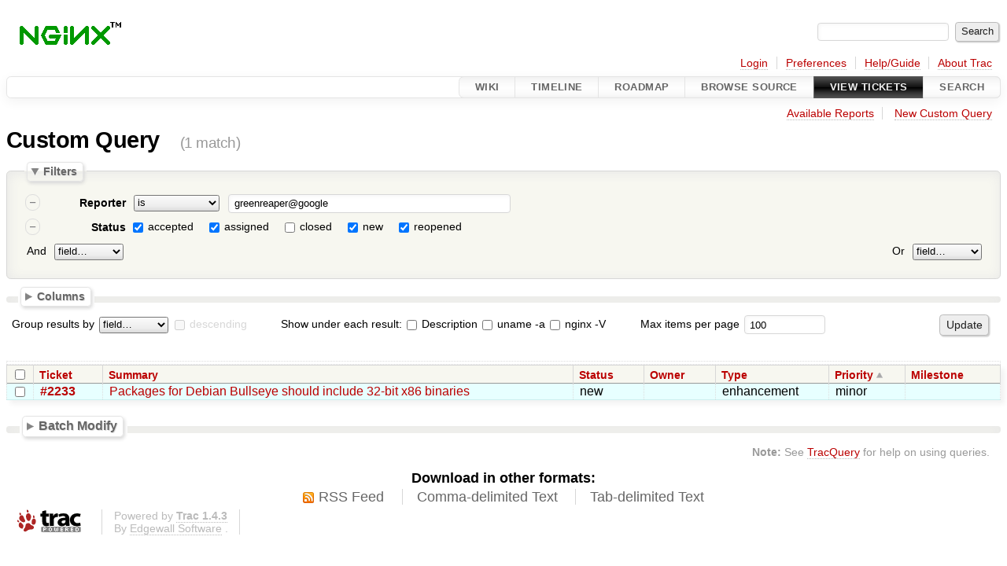

--- FILE ---
content_type: text/html;charset=utf-8
request_url: https://trac.nginx.org/nginx/query?status=!closed&reporter=greenreaper%40google
body_size: 29618
content:
<!DOCTYPE html PUBLIC "-//W3C//DTD XHTML 1.0 Strict//EN" "http://www.w3.org/TR/xhtml1/DTD/xhtml1-strict.dtd">

<html lang="en">   <head>
    <!-- # block head (placeholder in theme.html) -->
        <!-- # block head (content inherited from layout.html) -->
    <title>
    Custom Query     – nginx
    </title>
    <!--[if IE]><script>
        if (/^#__msie303:/.test(window.location.hash))
        window.location.replace(window.location.hash.replace(/^#__msie303:/, '#'));
        </script><![endif]-->
    <link rel="search" href="/nginx/search">
    <link rel="help" href="/nginx/wiki/TracGuide">
    <link rel="alternate" class="rss" href="/nginx/query?status=!closed&amp;reporter=greenreaper%40google&amp;format=rss&amp;order=priority" title="RSS Feed" type="application/rss+xml">
    <link rel="alternate" class="csv" href="/nginx/query?status=!closed&amp;reporter=greenreaper%40google&amp;format=csv&amp;order=priority" title="Comma-delimited Text" type="text/csv">
    <link rel="alternate" class="tab" href="/nginx/query?status=!closed&amp;reporter=greenreaper%40google&amp;format=tab&amp;order=priority" title="Tab-delimited Text" type="text/tab-separated-values">
    <link rel="start" href="/nginx/wiki">
    <link rel="stylesheet" href="/nginx/chrome/common/css/trac.css" type="text/css">
    <link rel="stylesheet" href="/nginx/chrome/common/css/report.css" type="text/css">
    <link rel="stylesheet" href="/nginx/chrome/common/css/jquery-ui/jquery-ui.css" type="text/css">
    <link rel="stylesheet" href="/nginx/chrome/common/css/jquery-ui-addons.css" type="text/css">
    <link rel="icon" href="/favicon.ico" type="image/x-icon">
    <noscript>
      <style>
        .trac-noscript { display: none !important }
      </style>     </noscript>
    <link type="application/opensearchdescription+xml" rel="search" href="/nginx/search/opensearch" title="Search nginx">
    <script>
      var properties={"cc":{"format":"list","label":"Cc","type":"text"},"changetime":{"format":"relative","label":"Modified","type":"time"},"component":{"label":"Component","options":["documentation","http/3","nginx-core","nginx-module","nginx-package","other","private"],"type":"select"},"description":{"format":"wiki","label":"Description","type":"textarea"},"id":{"label":"Ticket","type":"id"},"keywords":{"format":"list","label":"Keywords","type":"text"},"milestone":{"label":"Milestone","optgroups":[{"label":"Open (by due date)","options":[]},{"label":"Open (no due date)","options":["nginx-1.27"]},{"label":"Closed","options":["1.0.5","1.1.0","1.1.1","1.0.6","1.1.2","1.1.3","1.1.4","1.0.7","1.0.8","1.1.5","1.1.6","1.1.7","1.0.9","1.1.8","1.0.10","1.1.9","1.1.10","1.1.11","1.0.11","1.1.12","1.1.13","1.1.14","1.0.12","1.1.15","1.1.16","1.0.13","1.1.17","1.0.14","1.1.18","1.1.19","1.0.15","1.2.0","1.3.0","1.2.1","1.3.1","1.3.2","1.2.2","1.3.3","1.3.4","1.2.3","1.3.5","1.3.6","1.2.4","1.3.7","1.3.8","1.2.5","1.3.9","1.2.6","1.3.10","1.3.11","1.3.12","1.2.7","1.3.13","1.3.14","1.3.15","1.2.8","1.3.16","1.4.0","1.3","1.5.0","1.4.1","1.2.9","1.5.1","1.5.2","1.4.2","1.5.3","1.5.4","1.5.5","1.5.6","1.4.3","1.4.4","1.5.7","1.5.8","1.5.9","1.5.10","1.4.5","1.5.11","1.4.6","1.5.12","1.4.7","1.5.13","1.7.0","1.6.0","1.5","1.7.1","1.7.2","1.7.3","1.6.1","1.7.4","1.7.5","1.6.2","1.7.6","1.7.7","1.7.8","1.7.9","1.7.10","1.7.11","1.6.3","1.7.12","1.8.0","1.7","1.9.0","1.9.1","1.9.2","1.9.3","1.9.4","1.9.5","1.9.6","1.9.7","1.9.8","1.9.9","1.9.10","1.8.1","1.9.11","1.9.12","1.9.13","1.9.14","1.9.15","1.10.0","1.9","1.11.0","1.11.1","1.10.1","1.11.2","1.11.3","1.11.4","1.11.5","1.10.2","1.11.6","1.11.7","1.11.8","1.11.9","1.10.3","1.11.10","1.11.11","1.11.12","1.11.13","1.12.0","1.11","1.13.0","1.13.1","1.13.2","1.13.3","1.12.1","1.13.4","1.13.5","1.13.6","1.12.2","1.13.7","1.13.8","1.13.9","1.13.10","1.13.11","1.13.12","1.13","1.14.0","1.15.0","1.15.1","1.15.2","1.15.3","njs-0.2.4","unit-1.4","1.15.4","1.15.5","unit-1.5","njs-0.2.5","1.15.6","1.14.1","unit-1.6","nginx-1.15.7","njs-0.2.6","nginx-1.14.2","unit-1.7","njs-0.2.7","nginx-1.15.8","unit-1.7.1","njs-0.2.8","nginx-1.15.9","unit-1.8","1.15.10","njs-0.3.0","nginx-1.15.11","njs-0.3.1","nginx-1.15.12","nginx-1.16.0","nginx-1.15","nginx-1.17.0","njs-0.3.2","unit-1.9","nginx-1.17.1","njs-0.3.3","nginx-1.17.2","njs-0.3.4","nginx-1.17.3","nginx-1.16.1","njs-0.3.5","unit-1.10","unit-1.11","nginx-1.17.4","unit-1.12","nginx-1.17.5","njs-0.3.6","unit-1.13","njs-0.3.7","nginx-1.17.6","nginx-1.17.7","unit-1.14","njs-0.3.8","nginx-1.17.8","unit-1.15","nginx-1.17.9","njs-0.3.9","unit-1.1.6","nginx-1.17.10","unit-1.17","nginx-1.18.0","nginx-1.17","njs-0.4.0","njs-0.4.1","nginx-1.19.0","unit-1.18","nginx-1.19.1","njs-0.4.2","nginx-1.19.2","njs-0.4.3","unit-1.19","nginx-1.19.3","njs-0.4.4","unit-1.20","nginx-1.19.4","unit-1.21","nginx-1.19.5","njs-0.5.0","nginx-1.19.6","unit-1.22","nginx-1.19.7","njs-0.5.1","nginx-1.19.8","njs-0.5.2","unit-1.23","nginx-1.19.9","njs-0.5.3","nginx-1.19.10","nginx-1.20.0","nginx-1.19","nginx-1.20.1","nginx-1.21.0","unit-1.24","njs-0.6.0","njs-0.6.1","nginx-1.21.1","unit-1.25","nginx-1.21.2","njs-0.6.2","nginx-1.21.3","njs-0.7.0","nginx-1.21.4","nginx-1.20.2","unit-1.26","unit-1.26.1","njs-0.7.1","nginx-1.21.5","nginx-1.21.6","njs-0.7.2","njs-0.7.3","nginx-1.22.0","nginx-1.21","njs-0.7.4","unit-1.27","nginx-1.23.0","njs-0.7.5","nginx-1.23.1","njs-0.7.6","njs-0.7.7","nginx-1.23.2","nginx-1.22.1","njs-0.7.8","njs-0.7.9","nginx-1.23.3","njs-0.7.10","njs-0.7.11","nginx-1.23.4","njs-0.7.12","nginx-1.23","nginx-1.24.0","nginx-1.25.0","nginx-1.25.1","njs-0.8.0","nginx-1.25.2","njs-0.8.1","nginx-1.25.3","njs-0.8.2","njs-0.8.3","nginx-1.25.4","nginx-1.25.5","njs-0.8.4","nginx-1.26"]}],"optional":true,"options":[],"type":"select"},"nginx_version":{"format":"text","label":"nginx -V","type":"textarea"},"owner":{"label":"Owner","type":"text"},"priority":{"label":"Priority","options":["blocker","critical","major","minor","trivial"],"type":"select"},"reporter":{"label":"Reporter","type":"text"},"resolution":{"label":"Resolution","optional":true,"options":["fixed","invalid","wontfix","duplicate","worksforme"],"type":"radio"},"status":{"label":"Status","optional":true,"options":["accepted","assigned","closed","new","reopened"],"type":"radio"},"summary":{"label":"Summary","type":"text"},"time":{"format":"relative","label":"Created","type":"time"},"type":{"label":"Type","options":["defect","enhancement","task"],"type":"select"},"uname":{"format":"format","label":"uname -a","type":"textarea"},"version":{"label":"Version","optional":true,"options":["1.25.x","1.24.x","1.23.x","1.22.x","1.21.x","1.20.x","1.19.x","1.18.x","1.17.x","1.16.x","1.15.x","1.14.x","1.13.x","1.12.x","1.11.x","1.10.x","1.9.x","1.8.x","1.7.x","1.6.x","1.5.x","1.4.x","1.3.x","1.2.x","1.0.x","0.8.x","1.1.x"],"type":"select"}};
      var jquery_ui={"ampm":false,"date_format":"mm/dd/y","day_names":{"abbreviated":["Sun","Mon","Tue","Wed","Thu","Fri","Sat"],"narrow":["Su","Mo","Tu","We","Th","Fr","Sa"],"wide":["Sunday","Monday","Tuesday","Wednesday","Thursday","Friday","Saturday"]},"default_timezone":0,"first_week_day":0,"month_names":{"abbreviated":["Jan","Feb","Mar","Apr","May","Jun","Jul","Aug","Sep","Oct","Nov","Dec"],"wide":["January","February","March","April","May","June","July","August","September","October","November","December"]},"period_names":{"am":["AM","AM"],"pm":["PM","PM"]},"show_timezone":false,"time_format":"HH:mm:ss","timepicker_separator":" ","timezone_iso8601":false,"timezone_list":null};
      var modes={"id":[{"name":"is","value":""},{"name":"is not","value":"!"}],"select":[{"name":"is","value":""},{"name":"is not","value":"!"}],"text":[{"name":"contains","value":"~"},{"name":"doesn't contain","value":"!~"},{"name":"begins with","value":"^"},{"name":"ends with","value":"$"},{"name":"is","value":""},{"name":"is not","value":"!"}],"textarea":[{"name":"contains","value":"~"},{"name":"doesn't contain","value":"!~"}]};
    </script>
    <script src="/nginx/chrome/common/js/jquery.js"></script>
    <script src="/nginx/chrome/common/js/babel.js"></script>
    <script src="/nginx/chrome/common/js/trac.js"></script>
    <script src="/nginx/chrome/common/js/search.js"></script>
    <script src="/nginx/chrome/common/js/folding.js"></script>
    <script src="/nginx/chrome/common/js/jquery-ui.js"></script>
    <script src="/nginx/chrome/common/js/jquery-ui-addons.js"></script>
    <script src="/nginx/chrome/common/js/jquery-ui-i18n.js"></script>
    <script src="/nginx/chrome/common/js/query.js"></script>
    <script>
      jQuery(function($) {
        $(".trac-autofocus").focus();
        $(".trac-target-new").attr("target", "_blank");
        if ($.ui) { /* is jquery-ui added? */
          $(".trac-datepicker:not([readonly])")
            .prop("autocomplete", "off").datepicker();
          // Input current date when today is pressed.
          var _goToToday = $.datepicker._gotoToday;
          $.datepicker._gotoToday = function(id) {
            _goToToday.call(this, id);
            this._selectDate(id)
          };
          $(".trac-datetimepicker:not([readonly])")
            .prop("autocomplete", "off").datetimepicker();
          $("#main").addClass("trac-nodatetimehint");
        }
        $(".trac-disable").disableSubmit(".trac-disable-determinant");
        setTimeout(function() { $(".trac-scroll").scrollToTop() }, 1);
        $(".trac-disable-on-submit").disableOnSubmit();
      });
    </script>
    <!--   # include 'site_head.html' (layout.html) -->
    <!--   end of site_head.html -->
    <!-- # endblock head (content inherited from layout.html) -->
    <script>
      jQuery(function($) {
        initializeFilters();
        $("#group").change(function() {
          $("#groupdesc").enable(this.selectedIndex != 0)
        }).change();
        $("fieldset legend.foldable").enableFolding(false);
        /* Hide the filters for saved queries. */
        if (window.location.href.search(/[?&]report=[0-9]+/) != -1)
          $("#filters").toggleClass("collapsed");
        /* Hide the columns by default. */
        $("#columns").toggleClass("collapsed");
      });
    </script>
    <!-- # endblock head (placeholder in theme.html) -->
  </head>
  <body>
    <!-- # block body (content inherited from theme.html) -->
    <!--   # include 'site_header.html' (theme.html) -->
    <!--   end of site_header.html -->
    <div id="banner">
      <div id="header">
        <a id="logo" href="http://www.nginx.org">
          <img alt="nginx" src="/nginx/chrome/site/nginx.gif"></a>
      </div>
      <form id="search" action="/nginx/search" method="get">
        <div>
          <label for="proj-search">Search:</label>
          <input type="text" id="proj-search" name="q" size="18" value="">
          <input type="submit" value="Search">
        </div>
      </form>
          <div id="metanav" class="nav">
      <ul><li class="first"><a href="https://trac.nginx.org/nginx/auth">Login</a></li><li><a href="/nginx/prefs">Preferences</a></li><li><a href="/nginx/wiki/TracGuide">Help/Guide</a></li><li class="last"><a href="/nginx/about">About Trac</a></li></ul>
    </div>
    </div>
        <div id="mainnav" class="nav">
      <ul><li class="first"><a href="/nginx/wiki">Wiki</a></li><li><a href="/nginx/timeline">Timeline</a></li><li><a href="/nginx/roadmap">Roadmap</a></li><li><a href="/nginx/browser">Browse Source</a></li><li class="active"><a href="/nginx/report">View Tickets</a></li><li class="last"><a href="/nginx/search">Search</a></li></ul>
    </div>
    <div id="main">
      <div id="ctxtnav" class="nav">
        <h2>Context Navigation</h2>
        <ul>
          <li class="first"><a href="/nginx/report">Available Reports</a></li>
          <li class="last"><a href="/nginx/query">New Custom Query</a></li>
        </ul>
        <hr>
      </div>
      <!-- # block content (placeholder in theme.html) -->
    <div id="content" class="query">
      <h1>Custom Query <span class="numrows">(1 match)</span></h1>
      <form id="query" method="post" action="/nginx/query">
        <input type="hidden" name="__FORM_TOKEN" value="f1448f5c3e799bb46dd18b93">
        <fieldset id="filters">
          <legend class="foldable">Filters</legend>
          <table>
            <tbody>
              <tr style="display: none">
                <td>
                  <div class="trac-clause-lsep"> <hr></div>
                  <div class="trac-clause-msep">Or</div>
                  <div class="trac-clause-rsep"> <hr></div>
                </td>
              </tr>
              <tr>
                <td class="trac-clause">
                  <table class="trac-clause">
                    <tbody>
                      <tr class="reporter">
                        <td>
                          <div class="inlinebuttons">
                            <input type="submit" name="rm_filter_0_reporter_0" value="–">
                          </div>
                        </td>
                        <th scope="row"><label id="label_0_reporter">Reporter</label></th>
                        <td class="mode">
                          <select name="0_reporter_mode">
                            <option value="~">contains</option>
                            <option value="!~">doesn't contain</option>
                            <option value="^">begins with</option>
                            <option value="$">ends with</option>
                            <option selected value="">is</option>
                            <option value="!">is not</option>
                          </select>
                        </td>
                        <td class="filter">
                          <input type="text" name="0_reporter" value="greenreaper@google" size="42">
                        </td>
                      </tr>
                    </tbody>
                    <tbody>
                      <tr class="status">
                        <td>
                          <div class="inlinebuttons">
                            <input type="submit" name="rm_filter_0_status_0" value="–">
                          </div>
                        </td>
                        <th scope="row"><label id="label_0_status">Status</label></th>
                        <td class="filter" colspan="2">
                          <input type="checkbox" id="_0_status_accepted" checked name="0_status" value="accepted">
                          <label for="_0_status_accepted" class="control">accepted</label>
                          <input type="checkbox" id="_0_status_assigned" checked name="0_status" value="assigned">
                          <label for="_0_status_assigned" class="control">assigned</label>
                          <input type="checkbox" id="_0_status_closed" name="0_status" value="closed">
                          <label for="_0_status_closed" class="control">closed</label>
                          <input type="checkbox" id="_0_status_new" checked name="0_status" value="new">
                          <label for="_0_status_new" class="control">new</label>
                          <input type="checkbox" id="_0_status_reopened" checked name="0_status" value="reopened">
                          <label for="_0_status_reopened" class="control">reopened</label>
                        </td>
                      </tr>
                    </tbody>
                    <tbody>
                      <tr class="actions">
                        <td class="and" colspan="2">
                           <label for="add_filter_0">And</label> 
                          <select name="add_filter_0" id="add_filter_0">
                            <option label="field…"></option>
                            <option value="cc">Cc</option>
                            <option value="component">Component</option>
                            <option value="time">Created</option>
                            <option value="description">Description</option>
                            <option value="keywords">Keywords</option>
                            <option value="milestone">Milestone</option>
                            <option value="changetime">Modified</option>
                            <option value="nginx_version">nginx -V</option>
                            <option value="owner">Owner</option>
                            <option value="priority">Priority</option>
                            <option value="reporter">Reporter</option>
                            <option value="resolution">Resolution</option>
                            <option disabled value="status">Status</option>
                            <option value="summary">Summary</option>
                            <option value="id">Ticket</option>
                            <option value="type">Type</option>
                            <option value="uname">uname -a</option>
                            <option value="version">Version</option>
                          </select>
                          <div class="inlinebuttons">
                            <input type="submit" name="add_0" value="+">
                          </div>
                        </td>
                        <td class="or" colspan="2">
                          <label for="add_clause">Or</label> 
                          <select name="add_clause_1" id="add_clause">
                            <option label="field…"></option>
                            <option value="cc">Cc</option>
                            <option value="component">Component</option>
                            <option value="time">Created</option>
                            <option value="description">Description</option>
                            <option value="keywords">Keywords</option>
                            <option value="milestone">Milestone</option>
                            <option value="changetime">Modified</option>
                            <option value="nginx_version">nginx -V</option>
                            <option value="owner">Owner</option>
                            <option value="priority">Priority</option>
                            <option value="reporter">Reporter</option>
                            <option value="resolution">Resolution</option>
                            <option value="status">Status</option>
                            <option value="summary">Summary</option>
                            <option value="id">Ticket</option>
                            <option value="type">Type</option>
                            <option value="uname">uname -a</option>
                            <option value="version">Version</option>
                          </select>
                          <div class="inlinebuttons">
                            <input type="submit" name="add_1" value="+">
                          </div>
                        </td>
                      </tr>
                    </tbody>
                  </table>
                </td>
              </tr>
            </tbody>
          </table>
        </fieldset>
        <fieldset id="columns">
          <legend class="foldable">Columns</legend>
          <div>
            <label>
              <input type="checkbox" name="col" checked value="summary">
              Summary
            </label>
            <label>
              <input type="checkbox" name="col" checked value="status">
              Status
            </label>
            <label>
              <input type="checkbox" name="col" value="reporter">
              Reporter
            </label>
            <label>
              <input type="checkbox" name="col" checked value="owner">
              Owner
            </label>
            <label>
              <input type="checkbox" name="col" checked value="type">
              Type
            </label>
            <label>
              <input type="checkbox" name="col" checked value="priority">
              Priority
            </label>
            <label>
              <input type="checkbox" name="col" checked value="milestone">
              Milestone
            </label>
            <label>
              <input type="checkbox" name="col" value="component">
              Component
            </label>
            <label>
              <input type="checkbox" name="col" value="version">
              Version
            </label>
            <label>
              <input type="checkbox" name="col" value="resolution">
              Resolution
            </label>
            <label>
              <input type="checkbox" name="col" value="time">
              Created
            </label>
            <label>
              <input type="checkbox" name="col" value="changetime">
              Modified
            </label>
            <label>
              <input type="checkbox" name="col" value="keywords">
              Keywords
            </label>
            <label>
              <input type="checkbox" name="col" value="cc">
              Cc
            </label>
          </div>
        </fieldset>
        <p class="option">
          <label for="group">Group results by</label>
          <select name="group" id="group">
            <option label="field…"></option>
            <option value="component">Component</option>
            <option value="milestone">Milestone</option>
            <option value="owner">Owner</option>
            <option value="priority">Priority</option>
            <option value="reporter">Reporter</option>
            <option value="resolution">Resolution</option>
            <option value="status">Status</option>
            <option value="type">Type</option>
            <option value="version">Version</option>
          </select>
          <input type="checkbox" name="groupdesc" id="groupdesc">
          <label for="groupdesc">descending</label>
        </p>
        <p class="option">
          Show under each result:
          <label><input type="checkbox" name="row" value="description">
            Description</label>
          <label><input type="checkbox" name="row" value="uname">
            uname -a</label>
          <label><input type="checkbox" name="row" value="nginx_version">
            nginx -V</label>
        </p>
        <p class="option">
          <label for="max">Max items per page</label>
          <input type="text" name="max" id="max" size="10" value="100">
        </p>
        <div style="display:none;"><input name="sfp_email" type="text" /><input name="sfph_mail" type="hidden" /></div><div class="buttons">
          <input type="hidden" name="order" value="priority">
          <input type="submit" name="update" value="Update">
        </div>
        <hr>
      </form>
<div>
  <table class="listing tickets">
    <caption class="trac-group">
    </caption>
    <thead class="trac-query-heading">
            <tr class="trac-columns">
        <th class="id">
          <a title="Sort by Ticket (ascending)" href="/nginx/query?status=!closed&amp;reporter=greenreaper%40google&amp;order=id">Ticket</a>
        </th>
        <th class="summary">
          <a title="Sort by Summary (ascending)" href="/nginx/query?status=!closed&amp;reporter=greenreaper%40google&amp;order=summary">Summary</a>
        </th>
        <th class="status">
          <a title="Sort by Status (ascending)" href="/nginx/query?status=!closed&amp;reporter=greenreaper%40google&amp;order=status">Status</a>
        </th>
        <th class="owner">
          <a title="Sort by Owner (ascending)" href="/nginx/query?status=!closed&amp;reporter=greenreaper%40google&amp;order=owner">Owner</a>
        </th>
        <th class="type">
          <a title="Sort by Type (ascending)" href="/nginx/query?status=!closed&amp;reporter=greenreaper%40google&amp;order=type">Type</a>
        </th>
        <th class="priority asc">
          <a title="Sort by Priority (descending)" href="/nginx/query?status=!closed&amp;reporter=greenreaper%40google&amp;desc=1&amp;order=priority">Priority</a>
        </th>
        <th class="milestone">
          <a title="Sort by Milestone (ascending)" href="/nginx/query?status=!closed&amp;reporter=greenreaper%40google&amp;order=milestone">Milestone</a>
        </th>
      </tr>
    </thead>
    <tbody class="trac-query-results">
      <tr class="odd prio4">
        <td class="id"><a href="/nginx/ticket/2233" title="View ticket">#2233</a></td>
        <td class="summary">
          <a href="/nginx/ticket/2233" title="View ticket">Packages for Debian Bullseye should include 32-bit x86 binaries</a>
        </td>
        <td class="status">
          new
        </td>
        <td class="owner">
        </td>
        <td class="type">
          enhancement
        </td>
        <td class="priority">
          minor
        </td>
        <td class="milestone">
        </td>
      </tr>
      </tbody>
  </table>
</div>
<form id="batchmod_form" method="post" action="/nginx/batchmodify">
  <input type="hidden" name="__FORM_TOKEN" value="f1448f5c3e799bb46dd18b93">
  <script>
    jQuery(function($) {
      initializeBatch();
      $("#batchmod_value_comment").autoPreview("/nginx/wiki_render", {
          realm: "ticket"
        }, $("#preview").showOnPreview());
    });
  </script>
  <fieldset id="batchmod_fieldset">
    <legend class="foldable">Batch Modify</legend>
    <div>
      <div>
        <table>
          <tr id="add_batchmod_field_row">
            <td colspan="3">
              <label class="batchmod_label" for="add_batchmod_field">Change:</label>
              <select id="add_batchmod_field">
                <option label="field…"></option>
                <option value="cc">Cc</option>
                <option value="component">Component</option>
                <option value="keywords">Keywords</option>
                <option value="milestone">Milestone</option>
                <option value="priority">Priority</option>
                <option value="type">Type</option>
                <option value="version">Version</option>
              </select>
            </td>
          </tr>
        </table>
      </div>
      <div>
        <label for="batchmod_value_comment">Comment:</label>
        <textarea id="batchmod_value_comment" name="batchmod_value_comment" class="wikitext trac-fullwidth trac-resizable" rows="6" cols="78"></textarea>
        <label for="batchmod_value_comment" class="trac-textarea-hint">
You may use <a tabindex="42" href="/nginx/wiki/WikiFormatting">WikiFormatting</a>
 here.        </label>
      </div>
      <div id="preview" class="trac-content trac-draft" style="display:none">
      </div>
<script>
  jQuery(function($) {
    /* only enable control elements for the currently selected action */
    var actions = $("#action input[name='action']");
    function updateActionFields() {
      actions.each(function () {
        $(this).siblings().find("*[id]").enable($(this).checked());
        $(this).siblings().filter("*[id]").enable($(this).checked());
      });
    }
    actions.click(updateActionFields);
    updateActionFields();
  });
</script>
      <div style="display:none;"><input name="sfp_email" type="text" /><input name="sfph_mail" type="hidden" /></div><div class="buttons">
        <input type="hidden" name="selected_tickets" value="">
        <input type="hidden" name="query_href" value="">
        <input type="submit" id="batchmod_submit" name="batchmod_submit" class="trac-disable-on-submit" value="Change tickets">
      </div>
<div class="trac-help">
  <strong>Note:</strong>
 See   <a href="/nginx/wiki/TracBatchModify">TracBatchModify</a>
 for help on using batch modify.
</div>
  </div>
  </fieldset>
</form>      <div style="display:none;"><input name="sfp_email" type="text" /><input name="sfph_mail" type="hidden" /></div><div id="trac-report-buttons" class="buttons">
      </div>
<div class="trac-help">
  <strong>Note:</strong>
 See   <a href="/nginx/wiki/TracQuery">TracQuery</a>
 for help on using queries.
</div>
    </div>
        <!-- # block content (content inherited from layout.html) -->
    <div id="altlinks">
      <h3>Download in other formats:</h3>
      <ul>
        <li class="first">
          <a rel="nofollow" href="/nginx/query?status=!closed&amp;reporter=greenreaper%40google&amp;format=rss&amp;order=priority" class="rss">
            RSS Feed</a>
        </li>
        <li class="">
          <a rel="nofollow" href="/nginx/query?status=!closed&amp;reporter=greenreaper%40google&amp;format=csv&amp;order=priority" class="csv">
            Comma-delimited Text</a>
        </li>
        <li class="last">
          <a rel="nofollow" href="/nginx/query?status=!closed&amp;reporter=greenreaper%40google&amp;format=tab&amp;order=priority" class="tab">
            Tab-delimited Text</a>
        </li>
      </ul>
    </div>
    <!-- # endblock content (content inherited from layout.html) -->
      <!-- # endblock content (placeholder in theme.html) -->
    </div>
    <div id="footer"><hr>
      <a id="tracpowered" href="https://trac.edgewall.org/"><img src="/nginx/chrome/common/trac_logo_mini.png" height="30" width="107" alt="Trac Powered"></a>
      <p class="left">
Powered by         <a href="/nginx/about"><strong>Trac 1.4.3</strong></a>
        <br>
 By         <a href="http://www.edgewall.org/">Edgewall Software</a>
.      </p>
      <p class="right"><!-- --></p>
    </div>
    <!--   # include 'site_footer.html' (theme.html) -->
    <!--   end of site_footer.html -->
    <!-- # endblock body (content inherited from theme.html) -->
  </body> </html>